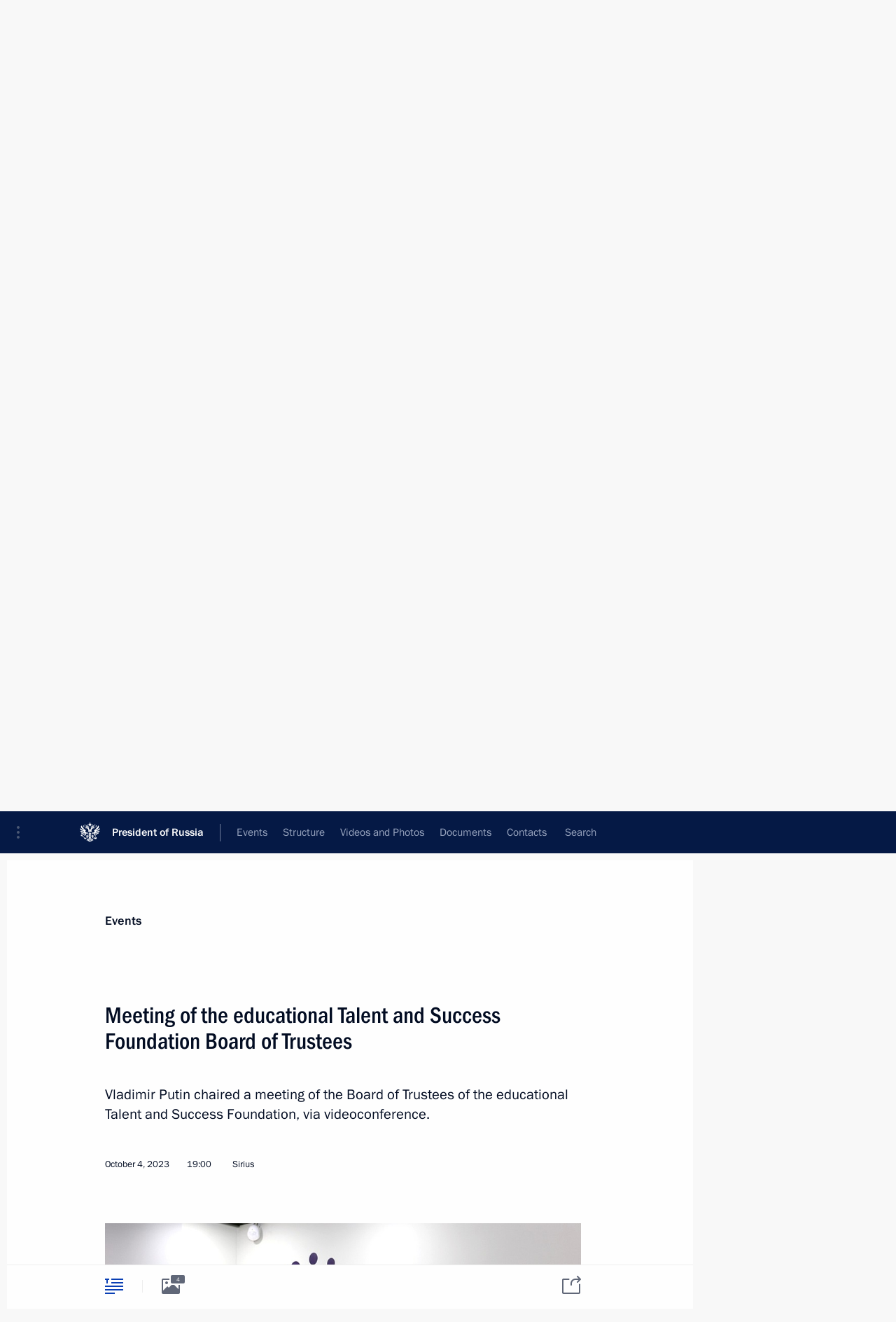

--- FILE ---
content_type: text/html; charset=UTF-8
request_url: http://www.en.kremlin.ru/catalog/keywords/99/events/72431
body_size: 12392
content:
<!doctype html> <!--[if lt IE 7 ]> <html class="ie6" lang="en"> <![endif]--> <!--[if IE 7 ]> <html class="ie7" lang="en"> <![endif]--> <!--[if IE 8 ]> <html class="ie8" lang="en"> <![endif]--> <!--[if IE 9 ]> <html class="ie9" lang="en"> <![endif]--> <!--[if gt IE 8]><!--> <html lang="en" class="no-js" itemscope="itemscope" xmlns="http://www.w3.org/1999/xhtml" itemtype="http://schema.org/ItemPage" prefix="og: http://ogp.me/ns# video: http://ogp.me/ns/video# ya: http://webmaster.yandex.ru/vocabularies/"> <!--<![endif]--> <head> <meta charset="utf-8"/> <title itemprop="name">Meeting of the educational Talent and Success Foundation Board of Trustees • President of Russia</title> <meta name="description" content="Vladimir Putin chaired a meeting of the Board of Trustees of the educational Talent and Success Foundation, via videoconference."/> <meta name="keywords" content="News ,Transcripts ,President"/> <meta itemprop="inLanguage" content="en"/> <meta name="msapplication-TileColor" content="#091a42"> <meta name="theme-color" content="#ffffff"> <meta name="theme-color" content="#091A42" />  <meta name="viewport" content="width=device-width,initial-scale=1,minimum-scale=0.7,ya-title=#061a44"/>  <meta name="apple-mobile-web-app-capable" content="yes"/> <meta name="apple-mobile-web-app-title" content="President of Russia"/> <meta name="format-detection" content="telephone=yes"/> <meta name="apple-mobile-web-app-status-bar-style" content="default"/>  <meta name="msapplication-TileColor" content="#061a44"/> <meta name="msapplication-TileImage" content="/static/mstile-144x144.png"/> <meta name="msapplication-allowDomainApiCalls" content="true"/> <meta name="msapplication-starturl" content="/"/> <meta name="theme-color" content="#061a44"/> <meta name="application-name" content="President of Russia"/>   <meta property="og:site_name" content="President of Russia"/>  <meta name="twitter:site" content="@KremlinRussia_E"/>   <meta property="og:type" content="article"/>  <meta property="og:title" content="Meeting of the educational Talent and Success Foundation Board of Trustees"/> <meta property="og:description" content="Vladimir Putin chaired a meeting of the Board of Trustees of the educational Talent and Success Foundation, via videoconference."/> <meta property="og:url" content="http://en.kremlin.ru/events/president/news/72431"/> <meta property="og:image" content="http://static.kremlin.ru/media/events/photos/medium/0XLgxSJWeEzGc1zfvQZvcHKfHrg3Hhzl.jpg"/>    <meta property="ya:ovs:adult" content="false"/>  <meta property="ya:ovs:upload_date" content="2023-10-04"/>      <meta name="twitter:card" content="summary"/>   <meta name="twitter:description" content="Vladimir Putin chaired a meeting of the Board of Trustees of the educational Talent and Success Foundation, via videoconference."/> <meta name="twitter:title" content="Meeting of the educational Talent and Success Foundation Board of Trustees"/>    <meta name="twitter:image:src" content="http://static.kremlin.ru/media/events/photos/medium/0XLgxSJWeEzGc1zfvQZvcHKfHrg3Hhzl.jpg"/> <meta name="twitter:image:width" content="680"/> <meta name="twitter:image:height" content="420"/>           <link rel="icon" type="image/png" href="/static/favicon-32x32.png" sizes="32x32"/>   <link rel="icon" type="image/png" href="/static/favicon-96x96.png" sizes="96x96"/>   <link rel="icon" type="image/png" href="/static/favicon-16x16.png" sizes="16x16"/>    <link rel="icon" type="image/png" href="/static/android-chrome-192x192.png" sizes="192x192"/> <link rel="manifest" href="/static/en/manifest.json"/>         <link rel="apple-touch-icon" href="/static/apple-touch-icon-57x57.png" sizes="57x57"/>   <link rel="apple-touch-icon" href="/static/apple-touch-icon-60x60.png" sizes="60x60"/>   <link rel="apple-touch-icon" href="/static/apple-touch-icon-72x72.png" sizes="72x72"/>   <link rel="apple-touch-icon" href="/static/apple-touch-icon-76x76.png" sizes="76x76"/>   <link rel="apple-touch-icon" href="/static/apple-touch-icon-114x114.png" sizes="114x114"/>   <link rel="apple-touch-icon" href="/static/apple-touch-icon-120x120.png" sizes="120x120"/>   <link rel="apple-touch-icon" href="/static/apple-touch-icon-144x144.png" sizes="144x144"/>   <link rel="apple-touch-icon" href="/static/apple-touch-icon-152x152.png" sizes="152x152"/>   <link rel="apple-touch-icon" href="/static/apple-touch-icon-180x180.png" sizes="180x180"/>               <link rel="stylesheet" type="text/css" media="all" href="/static/css/screen.css?ba15e963ac"/> <link rel="stylesheet" href="/static/css/print.css" media="print"/>  <!--[if lt IE 9]> <link rel="stylesheet" href="/static/css/ie8.css"/> <script type="text/javascript" src="/static/js/vendor/html5shiv.js"></script> <script type="text/javascript" src="/static/js/vendor/respond.src.js"></script> <script type="text/javascript" src="/static/js/vendor/Konsole.js"></script> <![endif]--> <!--[if lte IE 9]> <link rel="stylesheet" href="/static/css/ie9.css"/> <script type="text/javascript" src="/static/js/vendor/ierange-m2.js"></script> <![endif]--> <!--[if lte IE 6]> <link rel="stylesheet" href="/static/css/ie6.css"/> <![endif]--> <link rel="alternate" type="text/html" hreflang="ru" href="http://kremlin.ru/catalog/keywords/99/events/72431"/>   <link rel="author" href="/about"/> <link rel="home" href="/"/> <link rel="search" href="/opensearch.xml" title="President of Russia" type="application/opensearchdescription+xml"/> <link rel="image_src" href="http://static.kremlin.ru/media/events/photos/medium/0XLgxSJWeEzGc1zfvQZvcHKfHrg3Hhzl.jpg" /><link rel="canonical" href="http://en.kremlin.ru/events/president/news/72431" /> <script type="text/javascript">
window.config = {staticUrl: '/static/',mediaUrl: 'http://static.kremlin.ru/media/',internalDomains: 'kremlin.ru|uznai-prezidenta.ru|openkremlin.ru|президент.рф|xn--d1abbgf6aiiy.xn--p1ai'};
</script></head> <body class=" is-reading"> <div class="header" itemscope="itemscope" itemtype="http://schema.org/WPHeader" role="banner"> <div class="topline topline__menu"> <a class="topline__toggleaside" accesskey="=" aria-label="Portal Menu" role="button" href="#sidebar" title="Portal Menu"><i></i></a> <div class="topline__in"> <a href="/" class="topline__head" rel="home" accesskey="1" data-title="President of Russia"> <i class="topline__logo"></i>President of Russia</a> <div class="topline__togglemore" data-url="/mobile-menu"> <i class="topline__togglemore_button"></i> </div> <div class="topline__more"> <nav aria-label="Main menu"> <ul class="nav"><li class="nav__item" itemscope="itemscope" itemtype="http://schema.org/SiteNavigationElement"> <a href="/events/president/news" class="nav__link is-active" accesskey="2" itemprop="url"><span itemprop="name">Events</span></a> </li><li class="nav__item" itemscope="itemscope" itemtype="http://schema.org/SiteNavigationElement"> <a href="/structure/president" class="nav__link" accesskey="3" itemprop="url"><span itemprop="name">Structure</span></a> </li><li class="nav__item" itemscope="itemscope" itemtype="http://schema.org/SiteNavigationElement"> <a href="/multimedia/video" class="nav__link" accesskey="4" itemprop="url"><span itemprop="name">Videos and Photos</span></a> </li><li class="nav__item" itemscope="itemscope" itemtype="http://schema.org/SiteNavigationElement"> <a href="/acts/news" class="nav__link" accesskey="5" itemprop="url"><span itemprop="name">Documents</span></a> </li><li class="nav__item" itemscope="itemscope" itemtype="http://schema.org/SiteNavigationElement"> <a href="/contacts" class="nav__link" accesskey="6" itemprop="url"><span itemprop="name">Contacts</span></a> </li> <li class="nav__item last" itemscope="itemscope" itemtype="http://schema.org/SiteNavigationElement"> <a class="nav__link nav__link_search" href="/search" accesskey="7" itemprop="url" title="Global website search"> <span itemprop="name">Search</span> </a> </li>  </ul> </nav> </div> </div> </div>  <div class="search"> <ul class="search__filter"> <li class="search__filter__item is-active"> <a class="search_without_filter">Search this website</a> </li>   </ul> <div class="search__in">   <form name="search" class="form search__form simple_search form_special" method="get" action="/search" tabindex="-1" role="search" > <fieldset>  <input type="hidden" name="section" class="search__section_value"/> <input type="hidden" name="since" class="search__since_value"/> <input type="hidden" name="till" class="search__till_value"/> <span class="form__field input_wrapper"> <input type="text" name="query" class="search__form__input" id="search__form__input" lang="en" accesskey="-"  required="required" size="74" title="Enter search" autocomplete="off" data-autocomplete-words-url="/_autocomplete/words" data-autocomplete-url="/_autocomplete"/> <i class="search_icon"></i> <span class="text_overflow__limiter"></span> </span> <span class="form__field button__wrapper">  <button id="search-simple-search-button" class="submit search__form__button">Search</button> </span> </fieldset> </form>   </div> </div>  <div class="topline_nav_mobile"></div>  </div> <div class="main-wrapper"> <div class="subnav-view" role="complementary" aria-label="Additional menu"></div> <div class="wrapsite"> <div class="content-view" role="main"></div><div class="footer" id="footer" itemscope="itemscope" itemtype="http://schema.org/WPFooter"> <div class="footer__in"> <div role="complementary" aria-label="Portal Menu"> <div class="footer__mobile"> <a href="/"> <i class="footer__logo_mob"></i> <div class="mobile_title">President of Russia</div> <div class="mobile_caption">Mobile version</div> </a> </div> <div class="footer__col col_mob"> <h2 class="footer_title">President's<br/>website<br/>sections</h2> <ul class="footer_list nav_mob"><li class="footer_list_item" itemscope="itemscope" itemtype="http://schema.org/SiteNavigationElement"> <a href="/events/president/news"  class="is-active" itemprop="url"> <span itemprop="name">Events</span> </a> </li> <li class="footer_list_item" itemscope="itemscope" itemtype="http://schema.org/SiteNavigationElement"> <a href="/structure/president"  itemprop="url"> <span itemprop="name">Structure</span> </a> </li> <li class="footer_list_item" itemscope="itemscope" itemtype="http://schema.org/SiteNavigationElement"> <a href="/multimedia/video"  itemprop="url"> <span itemprop="name">Videos and Photos</span> </a> </li> <li class="footer_list_item" itemscope="itemscope" itemtype="http://schema.org/SiteNavigationElement"> <a href="/acts/news"  itemprop="url"> <span itemprop="name">Documents</span> </a> </li> <li class="footer_list_item" itemscope="itemscope" itemtype="http://schema.org/SiteNavigationElement"> <a href="/contacts"  itemprop="url"> <span itemprop="name">Contacts</span> </a> </li>  <li class="footer__search footer_list_item footer__search_open" itemscope="itemscope" itemtype="http://schema.org/SiteNavigationElement"> <a href="/search" itemprop="url"> <i></i> <span itemprop="name">Search</span> </a> </li> <li class="footer__search footer_list_item footer__search_hidden" itemscope="itemscope" itemtype="http://schema.org/SiteNavigationElement"> <a href="/search" itemprop="url"> <i></i> <span itemprop="name">Search</span> </a> </li> <li class="footer__smi footer_list_item" itemscope="itemscope" itemtype="http://schema.org/SiteNavigationElement"> <a href="/press/announcements" itemprop="url" class="is-special"><i></i><span itemprop="name">For the Media</span></a> </li> <li class="footer_list_item" itemscope="itemscope" itemtype="http://schema.org/SiteNavigationElement"> <a href="/subscribe" itemprop="url"><i></i><span itemprop="name">Subscribe</span></a> </li> <li class="footer_list_item hidden_mob" itemscope="itemscope" itemtype="http://schema.org/SiteNavigationElement"> <a href="/catalog/glossary" itemprop="url" rel="glossary"><span itemprop="name">Directory</span></a> </li> </ul> <ul class="footer_list"> <li class="footer__special" itemscope="itemscope" itemtype="http://schema.org/SiteNavigationElement"> <a href="http://en.special.kremlin.ru/events/president/news" itemprop="url" class="is-special no-warning"><i></i><span itemprop="name">Version for People with Disabilities</span></a> </li> </ul> <ul class="footer_list nav_mob"> <li itemscope="itemscope" itemtype="http://schema.org/SiteNavigationElement" class="language footer_list_item">   <a href="http://kremlin.ru/catalog/keywords/99/events/72431" rel="alternate" hreflang="ru" itemprop="url" class=" no-warning"> <span itemprop="name"> Русский </span> </a> <meta itemprop="inLanguage" content="ru"/>   </li> </ul> </div> <div class="footer__col"> <h2 class="footer_title">President's<br/>website<br/>resources</h2> <ul class="footer_list"> <li class="footer__currentsite footer_list_item" itemscope="itemscope" itemtype="http://schema.org/SiteNavigationElement"> <a href="/" itemprop="url">President of Russia<span itemprop="name">Current resource</span> </a> </li> <li class="footer_list_item"> <a href="http://kremlin.ru/acts/constitution" class="no-warning">The Constitution of Russia</a> </li> <li class="footer_list_item"> <a href="http://en.flag.kremlin.ru/" class="no-warning" rel="external">State Insignia</a> </li> <li class="footer_list_item"> <a href="https://en.letters.kremlin.ru/" class="no-warning" rel="external">Address an appeal to the President</a> </li>  <li class="footer_list_item"> <a href="http://en.putin.kremlin.ru/" class="no-warning" rel="external">Vladimir Putin’s Personal Website</a> </li>  </ul> </div> <div class="footer__col"> <h2 class="footer_title">Official Internet Resources<br/>of the President of Russia</h2> <ul class="footer_list"> <li class="footer_list_item"> <a href="https://t.me/news_kremlin_eng" rel="me" target="_blank">Telegram Channel</a> </li>  <li class="footer_list_item"> <a href="https://rutube.ru/u/kremlin/" rel="me" target="_blank">Rutube Channel</a> </li> <li class="footer_list_item"> <a href="http://www.youtube.ru/user/kremlin" rel="me" target="_blank">YouTube Channel</a> </li> </ul> </div>  <div class="footer__col footer__col_last"> <h2 class="footer_title">Legal<br/>and technical<br/>information</h2> <ul class="footer_list technical_info"> <li class="footer_list_item" itemscope="itemscope" itemtype="http://schema.org/SiteNavigationElement"> <a href="/about" itemprop="url"> <span itemprop="name">About website</span> </a> </li> <li class="footer_list_item" itemscope="itemscope" itemtype="http://schema.org/SiteNavigationElement"> <a href="/about/copyrights" itemprop="url"><span itemprop="name">Using website content</span></a> </li> <li class="footer_list_item" itemscope="itemscope" itemtype="http://schema.org/SiteNavigationElement"> <a href="/about/privacy" itemprop="url"><span itemprop="name">Personal data of website users</span></a> </li> <li class="footer_list_item" itemscope="itemscope" itemtype="http://schema.org/SiteNavigationElement"> <a href="/contacts#mailto" itemprop="url"><span itemprop="name">Contact website team</span></a> </li> </ul> </div> </div> <div role="contentinfo"> <div class="footer__license"> <p>All content on this site is licensed under</p> <p><a href="http://creativecommons.org/licenses/by/4.0/deed.en" hreflang="en" class="underline" rel="license" target="_blank">Creative Commons Attribution 4.0 International</a></p> </div> <div class="footer__copy"><span class="flag_white">Presidential </span><span class="flag_blue">Executive Office</span><span class="flag_red">2026</span> </div> </div> <div class="footer__logo"></div> </div> </div> </div> </div> <div class="gallery__wrap"> <div class="gallery__overlay"></div> <div class="gallery" role="complementary" aria-label="Fullscreen gallery"></div> </div> <div class="read" role="complementary" aria-label="Material for reading" data-href="http://www.en.kremlin.ru/catalog/keywords/99/events/72431" data-stream-url="/catalog/keywords/99/events/by-date/04.10.2023"> <div class="read__close_wrapper"> <a href="/catalog/keywords/99/events/by-date/04.10.2023" class="read__close" title="Press Esc to close"><i></i></a> </div> <div class="read__scroll" role="tabpanel"> <article class="read__in hentry h-entry" itemscope="itemscope" itemtype="http://schema.org/NewsArticle" id="event-72431" role="document" aria-describedby="read-lead"> <div class="read__content"> <div class="read__top">  <div class="width_limiter"> <a href="/events/president/news" class="read__categ" rel="category" data-info="Open">Events</a> <h1 class="entry-title p-name" itemprop="name">Meeting of the educational Talent and Success Foundation Board of Trustees</h1> <div class="read__lead entry-summary p-summary" itemprop="description" role="heading" id="read-lead">  <div><p>Vladimir Putin chaired a meeting of the Board of Trustees of the educational Talent and Success Foundation,
via videoconference.</p></div>   </div> <div class="read__meta"><time class="read__published" datetime="2023-10-04" itemprop="datePublished">October 4, 2023</time>  <div class="read__time">19:00</div>  <div class="read__place p-location"><i></i>Sirius</div> <meta itemprop="inLanguage" content="en"/> </div> </div> </div> <div class="entry-content e-content read__internal_content" itemprop="articleBody">       <div class="slider masha-ignore" id="slider-16639" role="listbox"><div class="slider__slides"  data-cycle-caption-template="{{slideNum}} of {{slideCount}}" data-cycle-starting-slide="1">    <div class="slide" data-cycle-desc="Meeting of the educational Talent and Success Foundation Board of Trustees (via videoconference). With Head of the Talent and Success educational foundation Yelena Shmeleva."> <div class="slider__block" data-text="Meeting of the educational Talent and Success Foundation Board of Trustees (via videoconference). With Head of the Talent and Success educational foundation Yelena Shmeleva."> <img    src="http://static.kremlin.ru/media/events/photos/big/4AI81qJVEu3E52tOGbOcWFvKOxgCyKCT.jpg" srcset="http://static.kremlin.ru/media/events/photos/big2x/G4CAaYtTzeR4DAwZdQkGwYJJWfu1U4q7.jpg 2x" style="background:rgb(206, 193, 177);background:linear-gradient(0deg, #cec1b1 0%, rgba(206,193,177,0) 100%),linear-gradient(180deg, #948474 0%, rgba(148,132,116,0) 100%),linear-gradient(90deg, #aba39d 0%, rgba(171,163,157,0) 100%),linear-gradient(270deg, #363029 0%, rgba(54,48,41,0) 100%);"    width="940" height="580"  data-text="Meeting of the educational Talent and Success Foundation Board of Trustees (via videoconference). With Head of the Talent and Success educational foundation Yelena Shmeleva." alt="Meeting of the educational Talent and Success Foundation Board of Trustees (via videoconference). With Head of the Talent and Success educational foundation Yelena Shmeleva." class="" id="photo-73024" itemprop="contentUrl" data-cycle-desc="Meeting of the educational Talent and Success Foundation Board of Trustees (via videoconference). With Head of the Talent and Success educational foundation Yelena Shmeleva."/> <meta itemprop="thumbnailUrl" content="http://static.kremlin.ru/media/events/photos/small/0Ni8xzM2PzefWApDnSqD3Japv7Z1wkID.jpg"/> <meta itemprop="datePublished" content="2023-10-04"/> </div> </div>   <div class="slide starting-slide" data-cycle-desc="During the meeting of the educational Talent and Success Foundation Board of Trustees (via videoconference). With Head of the Talent and Success educational foundation Yelena Shmeleva."> <div class="slider__block" data-text="During the meeting of the educational Talent and Success Foundation Board of Trustees (via videoconference). With Head of the Talent and Success educational foundation Yelena Shmeleva."> <img    src="http://static.kremlin.ru/media/events/photos/big/AdjDAqaqE2c8WK8faUNrYRrPDMarXUZG.jpg" srcset="http://static.kremlin.ru/media/events/photos/big2x/MNsNTsRfFKoxmgoRmfFV7MjSOAKArWOA.jpg 2x" style="background:rgb(204, 199, 193);background:linear-gradient(180deg, #ccc7c1 0%, rgba(204,199,193,0) 100%),linear-gradient(0deg, #ac9471 0%, rgba(172,148,113,0) 100%),linear-gradient(270deg, #474132 0%, rgba(71,65,50,0) 100%),linear-gradient(90deg, #1d2357 0%, rgba(29,35,87,0) 100%);"    width="940" height="580"  data-text="During the meeting of the educational Talent and Success Foundation Board of Trustees (via videoconference). With Head of the Talent and Success educational foundation Yelena Shmeleva." alt="During the meeting of the educational Talent and Success Foundation Board of Trustees (via videoconference). With Head of the Talent and Success educational foundation Yelena Shmeleva." class="" id="photo-73026" itemprop="contentUrl" data-cycle-desc="During the meeting of the educational Talent and Success Foundation Board of Trustees (via videoconference). With Head of the Talent and Success educational foundation Yelena Shmeleva."/> <meta itemprop="thumbnailUrl" content="http://static.kremlin.ru/media/events/photos/small/qKGW1IKjM6nmXi1nWDoIJvzbJ11qzlA9.jpg"/> <meta itemprop="datePublished" content="2023-10-04"/> </div> </div>   <div class="slide" data-cycle-desc="Participants in the meeting of the educational Talent and Success Foundation Board of Trustees (via videoconference)."> <div class="slider__block" data-text="Participants in the meeting of the educational Talent and Success Foundation Board of Trustees (via videoconference)."> <img    src="http://static.kremlin.ru/media/events/photos/big/VmrcyvxpzP1ALfsFAiMQS1B1L9IAfzhb.jpg" srcset="http://static.kremlin.ru/media/events/photos/big2x/t0mAAdAXa6BBHBJyOuVp1AItIAePs7Eb.jpg 2x" style="background:rgb(81, 53, 42);background:linear-gradient(0deg, #51352a 0%, rgba(81,53,42,0) 100%),linear-gradient(90deg, #dfe1d3 0%, rgba(223,225,211,0) 100%),linear-gradient(180deg, #ffc01a 0%, rgba(255,192,26,0) 100%),linear-gradient(270deg, #9d9289 0%, rgba(157,146,137,0) 100%);"    width="940" height="580"  data-text="Participants in the meeting of the educational Talent and Success Foundation Board of Trustees (via videoconference)." alt="Participants in the meeting of the educational Talent and Success Foundation Board of Trustees (via videoconference)." class="" id="photo-73023" itemprop="contentUrl" data-cycle-desc="Participants in the meeting of the educational Talent and Success Foundation Board of Trustees (via videoconference)."/> <meta itemprop="thumbnailUrl" content="http://static.kremlin.ru/media/events/photos/small/F9Kws2iXEA5cqm7RFWuOACoZlyehV8EM.jpg"/> <meta itemprop="datePublished" content="2023-10-04"/> </div> </div>   <div class="slide" data-cycle-desc="During the meeting of the educational Talent and Success Foundation Board of Trustees (via videoconference)."> <div class="slider__block" data-text="During the meeting of the educational Talent and Success Foundation Board of Trustees (via videoconference)."> <img    src="http://static.kremlin.ru/media/events/photos/big/5ekC3uCn4HOv8LfTaLAkTWoRKrlPKArA.jpg" srcset="http://static.kremlin.ru/media/events/photos/big2x/NbrXT6Trb1ASEEaiK5WFmrotAwsyAwIf.jpg 2x" style="background:rgb(226, 223, 216);background:linear-gradient(0deg, #e2dfd8 0%, rgba(226,223,216,0) 100%),linear-gradient(90deg, #c6c3b8 0%, rgba(198,195,184,0) 100%),linear-gradient(270deg, #665d7f 0%, rgba(102,93,127,0) 100%),linear-gradient(180deg, #2b2b39 0%, rgba(43,43,57,0) 100%);"    width="940" height="580"  data-text="During the meeting of the educational Talent and Success Foundation Board of Trustees (via videoconference)." alt="During the meeting of the educational Talent and Success Foundation Board of Trustees (via videoconference)." class="" id="photo-73025" itemprop="contentUrl" data-cycle-desc="During the meeting of the educational Talent and Success Foundation Board of Trustees (via videoconference)."/> <meta itemprop="thumbnailUrl" content="http://static.kremlin.ru/media/events/photos/small/My85AUQubQwgKN4fGkvDLbJ0LBG9EqAX.jpg"/> <meta itemprop="datePublished" content="2023-10-04"/> </div> </div>  <div class="slider__next" role="button"><i></i></div> <div class="slider__prev" role="button"><i></i></div> </div> <div class="slider__description"> <div class="slider_caption"></div> <div class="slider_overlay"></div> </div> </div>      <p><b>President of Russia Vladimir Putin: </b>Colleagues, friends, good afternoon.</p><p>Tomorrow we will mark Teachers’ Day in Russia, and I would like to use
this occasion to congratulate the members of the Sirius Board of Trustees on their professional day and to say a few kind words to all the Russian
teachers. I would like to thank you for your commitment to your profession, to your
students and to the noble vocation of teaching, mentorship and the nurturing of Russia’s
future in the literal sense of the word.</p><p>Sirius has brought together such talented, caring and interesting
people, who are making a substantial contribution to the development of education, science, sport and arts in our country and, consequently, to Russia’s success.</p><p>Eight years of cooperation have created a harmonious environment here in Sirius that includes all levels of education – university, college and the lyceum where we are now.</p><p>We were taken on a tour of the new areas and we talked with students and teachers. They are unanimous that this is a unique and good project, that it is
developing and is successful. All the necessary conditions have been created
here for young people with different interests – future scientists, engineers,
athletes and artists, who can attend various interest clubs and sections, take
part in social work and receive career oriented skills.</p><p>I believe that this kind of united, cohesive and creative environment
should be created step-by-step in schools across the country. I ask Sirius and all the trustees, together with the Education Ministry, to think about
introducing these modern solutions not only for major repairs and construction
[of schools] but also, which is key, for organising their work.</p><p>To reiterate, Sirius is among the most
important components of the national education system, and it is expanding to take more of this niche. I look forward to seeing further growth in its role of creating new, outside-the-box and, most importantly, sovereign approaches to our schools, colleges, and universities.</p><p>Of course, I want to thank Sirius
for its efforts to get the work going in the new territories, the new regions
of our country, the Donetsk and Lugansk people's
republics, and Zaporozhye and Kherson
regions. This work comes as a major contribution to integrating these regions
into the country's educational space.</p><p>I hope Sirius will use its experience
and expertise to revive all levels of education in these new constituent
entities. I will not go into detail, since we all share an understanding of the importance of this work.</p><p>This is a political goal, but frankly,
it is primarily a humanitarian goal and a way to help people, especially
children and everyone who works with them.</p><p>For many years, Sirius has been
providing support to talented children, and I hope that Sirius – let us never
forget that it was created specifically for this – will remain focused on this.</p><p>I am talking about programmes provided
by Sirius for gifted children, and for upgrading the skills of the teachers,
coaches, and educators engaged in extended learning. This includes expanding
the system of incentives for high achievers among schoolchildren and university
students in various fields. This includes presidential grants, awards for winners and the awardees of international subject-based Olympiads.</p><p>I would like to re-emphasise the point that these tools are effective. They will, in the true sense of the word,
last indefinitely and are not limited by the time constraints imposed by state
programmes or national projects. In his regard, I look forward to these
activities receiving uninterrupted funding from the federal budget, among other
sources.</p><p>Further, I believe it is important and necessary to identify the Talent and Success
Foundation as a national methodological centre for addressing issues of how to foster, support and accompany talented youth. This decision seems to be timely
and reasonable because, as I said earlier, you have managed to bring together
the best teachers and mentors on this campus. </p><p>At the same
time, your specific mandate suggests a higher level of tasks and, most
importantly, responsibility.</p><p>What I mean
is that, first of all, it is necessary to significantly increase the scale of your
work at the regional level and reach out to every teacher to help him or her
become proficient in advanced practices and best methodologies. </p><p>Earlier
today, we met with teachers and students at Sirius and they talked about this.
There is every opportunity here to achieve this, including experience,
competencies, the relevant authority and, no less important, funding. So I believe the Talent and Success Foundation should propose nongovernmental support
measures for the Sirius regional centres and Russia’s best schools, which have
already started giving lectures and holding training courses for teachers. Of course, today I would like to hear practical proposals on this.</p><p>Colleagues,
as we agreed, life sciences have moved to the forefront of research at the Sirius scientific and technological innovation cluster. Late last year, we became
acquainted with your laboratories and the research base. I would like to repeat
that the work here is proceeding at a good pace, and I can say without
exaggeration that it is up to world standards.</p><p>I would
like to specially mention efforts at Sirius to get young people involved in work
to address environmental issues and issues related to climate change. Here you
also need to work on a national scale, this being all-encompassing and very
interesting work that, of course, needs to be closely coordinated with the Government.</p><p>Of course, I mean that above all we
will orient our efforts towards the younger generation, which means that we
have to work with the Pioneers Movement, and with schoolchildren and students
from various regions of Russia.
Here, we can think about different methods and different ways of organising
this work. I will not list them now, but I am sure you will talk about this
today.</p><p>Sirius’s special role is to help the younger generation create new ideas, knowledge, technologies, and works of art.
And in this sense, the federal complex created here is a real space for working
on projects of the future.</p><p>I think this first experience of creating a federal education space is positive. This is very good because it
creates conditions to accomplish something similar in other regions of Russia
if we need to.</p><p>Next year, Sirius will host the Youth Festival, which will be one of the largest youth events in the world. As far as I know, Sirius and its partners are organising an extensive children's
programme where a thousand schoolchildren from different countries will take
part.</p><p>In general, I believe that Sirius
has reached a stage of development where it can and should conduct its
activities at the global level and expand cooperation with friendly countries.
As you know, our colleagues from many countries around the world are showing a strong
interest in cooperating with Sirius; they are interested in this cooperation
and want to replicate the experience that Sirius has gained in their countries.</p><p>Let’s dive deeper into all these
issues. As planned, I would like to give the floor to Ms Yelena Shmeleva, and then I really hope, colleagues, that you will also speak up: on the issues that
you consider most relevant to the development of Sirius.</p><p>&lt;…&gt;</p>   <div class="read__cut read__cut_full_size masha-ignore" role="complementary" aria-labelledby="49609-cut"> <div class="cut"> <h3 class="cut__title" id="49609-cut">See also</h3>   <div class="cut__description">  <a href="/events/president/news/72430" class="cut__item cut__link" target="_blank">Meeting with students and teachers at the Sirius Educational Centre</a> <div class="cut__date">October 4, 2023</div>  </div>  </div> </div> <div class="read__bottommeta hidden-copy"> <div class="width_limiter">   <div class="read__tags masha-ignore">  <div class="read__tagscol"> <h3>Geography</h3> <ul class="read__taglist"><li><a
                                    href="/catalog/regions/KDA/events" rel="tag"><i></i>Krasnodar Territory</a></li> </ul> </div>   <div class="read__tagscol"> <h3>Topics</h3> <ul class="read__taglist"><li class="p-category"> <a href="/catalog/keywords/99/events" rel="tag"><i></i>Children </a> </li> <li class="p-category"> <a href="/catalog/keywords/74/events" rel="tag"><i></i>Professional training </a> </li> <li class="p-category"> <a href="/catalog/keywords/86/events" rel="tag"><i></i>Regions </a> </li>  </ul> </div>   <div class="read__tagscol"> <h3>Persons</h3> <ul class="read__taglist">  <li> <a href="/catalog/persons/716/events" rel="tag"><i></i>Shmeleva Yelena</a> </li>  </ul> </div>  </div>                <div class="read__status masha-ignore"> <div class="width_limiter"> <h3>Publication status</h3> <p>Published in sections: <a href="/events/president/news">News</a>, <a href="/events/president/transcripts">Transcripts</a><br/> </p><p> Publication date:    <time datetime="2023-10-04">October 4, 2023, 19:00</time> </p><p class="print_link_wrap"> Direct link: <a class="print_link" href="http://en.kremlin.ru/d/72431">en.kremlin.ru/d/72431</a> </p>  <p> <a class="text_version_link" href="/catalog/keywords/99/events/copy/72431" rel="nofollow" target="_blank">Text version</a> </p>  </div> </div>  </div> </div> </div> </div> </article> </div>    <div class="read__tabs False" role="tablist"> <div class="gradient-shadow"></div> <div class="width_limiter">  <a href="/catalog/keywords/99/events/72431" class="tabs_article is-active big with_small_tooltip" title="Text" aria-label="Text" role="tab"><i aria-hidden="true"></i> <div class="small_tooltip" aria-hidden="true"><span class="small_tooltip_text">Text</span></div> </a>  <i class="read__sep"></i> <a href="/catalog/keywords/99/events/72431/photos" class="tabs_photo with_small_tooltip" title="Photo" aria-label="Photo" role="tab"><i aria-hidden="true"><sup class="tabs__count">4</sup></i> <div class="small_tooltip" aria-hidden="true"><span class="small_tooltip_text">Photo</span></div> </a>       <div class="right_tabs">  <p class="over_tabs"></p> <div class="tabs_share read__share with_small_tooltip" title="Share" role="tab" tabindex="0" aria-expanded="false" onclick="" aria-label="Share"><i aria-hidden="true"></i> <div class="small_tooltip" aria-hidden="true"><span class="small_tooltip_text">Share</span></div> <div class="share_material">   <div class="width_limiter"> <div class="share_where" id="share-permalink">Direct link</div> <div class="share_link share_link_p" tabindex="0" role="textbox" aria-labelledby="share-permalink"> <span class="material_link" id="material_link">http://en.kremlin.ru/catalog/keywords/99/events/72431</span> </div> <div class="share_where">Share</div> <div class="krln-share_list"> <ul class="share_sites">             <li> <a target="_blank" class="share_to_site no-warning" href="https://www.vk.com/share.php?url=http%3A//www.en.kremlin.ru/catalog/keywords/99/events/72431&amp;title=Meeting%20of%C2%A0the%C2%A0educational%20Talent%20and%C2%A0Success%20Foundation%20Board%20of%C2%A0Trustees&amp;description=%3Cp%3EVladimir%20Putin%20chaired%20a%C2%A0meeting%20of%C2%A0the%C2%A0Board%20of%C2%A0Trustees%20of%C2%A0the%C2%A0educational%20Talent%20and%C2%A0Success%20Foundation%2C%0Avia%20videoconference.%3C/p%3E&amp;image=http%3A//static.kremlin.ru/media/events/photos/medium/0XLgxSJWeEzGc1zfvQZvcHKfHrg3Hhzl.jpg" data-service="vkontakte" rel="nofollow"> VK </a> </li> <li> <a target="_blank" class="share_to_site no-warning" href="https://t.me/share/url?url=http%3A//www.en.kremlin.ru/catalog/keywords/99/events/72431&amp;text=Meeting%20of%C2%A0the%C2%A0educational%20Talent%20and%C2%A0Success%20Foundation%20Board%20of%C2%A0Trustees" data-service="vkontakte" rel="nofollow"> Telegram </a> </li> <li> <a target="_blank" class="share_to_site no-warning" href="https://connect.ok.ru/offer?url=http%3A//www.en.kremlin.ru/catalog/keywords/99/events/72431&amp;title=Meeting%20of%C2%A0the%C2%A0educational%20Talent%20and%C2%A0Success%20Foundation%20Board%20of%C2%A0Trustees" data-service="vkontakte" rel="nofollow"> Ok </a> </li> <!-- <li><a target="_blank" class="share_to_site no-warning" href="https://www.twitter.com/share?url=http%3A//www.en.kremlin.ru/catalog/keywords/99/events/72431&amp;counturl=http%3A//www.en.kremlin.ru/catalog/keywords/99/events/72431&amp;text=Meeting%20of%C2%A0the%C2%A0educational%20Talent%20and%C2%A0Success%20Foundation%20Board%20...&amp;via=KremlinRussia_E&amp;lang=en" data-service="twitter" rel="nofollow">Twitter</a></li> --> </ul> <ul class="share_sites"> <li> <button  class="no-warning copy_url_button" data-url='http://www.en.kremlin.ru/catalog/keywords/99/events/72431'> Copy link </button> </li> <li><a href="#share-mail" class="share_send_email">Send by email</a></li> </ul> <ul class="share_sites"> <li class="share_print"> <a href="/catalog/keywords/99/events/72431/print" class="share_print_label share_print_link no-warning"> <i class="share_print_icon"></i>Print</a> </li> </ul> </div> </div>  <div class="share_mail" id="share-mail"> <div class="width_limiter"> <form method="POST" action="/catalog/keywords/99/events/72431/email" class="emailform form"> <div class="share_where">Send by email</div> <label class="share_where_small">Message preview</label> <div class="share_message"> <p class="message_info">Official Website of the President of Russia:</p> <p class="message_info">Meeting of the educational Talent and Success Foundation Board of Trustees</p> <p class="message_link">http://en.kremlin.ru/catalog/keywords/99/events/72431</p> </div> <div class="form__email"> <label for="email" class="share_where_small">Addressee email</label> <input type="email" name="mailto" required="required" id="email" autocomplete="on" title="Email address required"/> </div> <div class="emailform__act"> <button type="submit" class="submit">Send</button> </div> </form> </div> </div>  </div> </div> </div>  </div> </div>   <div class="read__updated">Last updated at <time datetime="2023-10-04">October 4, 2023, 23:31</time> </div> </div> <div class="wrapsite__outside hidden-print"><div class="wrapsite__overlay"></div></div><div class="sidebar" tabindex="-1" itemscope="itemscope" itemtype="http://schema.org/WPSideBar"> <div class="sidebar__content">    <div class="sidebar_lang">  <div class="sidebar_title_wrapper hidden"> <h2 class="sidebar_title">Официальные сетевые ресурсы</h2> <h3 class="sidebar_title sidebar_title_caption">Президента России</h3> </div> <div class="sidebar_title_wrapper is-visible"> <h2 class="sidebar_title">Official Internet Resources</h2> <h3 class="sidebar_title sidebar_title_caption">of the President of Russia</h3> </div> <span class="sidebar_lang_item sidebar_lang_first"> <a tabindex="0" href="http://kremlin.ru/catalog/keywords/99/events/72431" rel="alternate" hreflang="ru" itemprop="url" class="is-active"> <span>Русский</span> </a> </span><span class="sidebar_lang_item"> <a tabindex="-1" rel="alternate" hreflang="en" itemprop="url" > <span>English</span> </a> </span> <meta itemprop="inLanguage" content="ru"/>   </div> <ul class="sidebar_list">  <li itemscope="itemscope" itemtype="http://schema.org/SiteNavigationElement"> <a href="/press/announcements" class="sidebar__special" itemprop="url" tabindex="0"><span itemprop="name">For the Media</span></a> </li> <li itemscope="itemscope" itemtype="http://schema.org/SiteNavigationElement"> <a href="http://en.special.kremlin.ru/events/president/news" class="sidebar__special no-warning" itemprop="url" tabindex="0"><span itemprop="name">Version for People with Disabilities</span></a> </li>  <li itemscope="itemscope" itemtype="http://schema.org/SiteNavigationElement"> <a href="https://t.me/news_kremlin_eng" class="sidebar__special" itemprop="url" tabindex="0" rel="me" target="_blank" ><span itemprop="name">Telegram Channel</span></a> </li>  <li itemscope="itemscope" itemtype="http://schema.org/SiteNavigationElement"> <a href="https://rutube.ru/u/kremlin/" class="sidebar__special" itemprop="url" tabindex="0" rel="me" target="_blank" ><span itemprop="name">Rutube Channel</span></a> </li> <li itemscope="itemscope" itemtype="http://schema.org/SiteNavigationElement"> <a href="http://www.youtube.ru/user/kremlin" class="sidebar__special" itemprop="url" tabindex="0" rel="me" target="_blank" ><span itemprop="name">YouTube Channel</span></a> </li> </ul> <ul class="sidebar_list sidebar_list_other"> <li itemscope="itemscope" itemtype="http://schema.org/SiteNavigationElement">  <a href="/" class="no-warning" itemprop="url" tabindex="0">  <span itemprop="name">Website of the President of Russia</span> </a> </li>  <li itemscope="itemscope" itemtype="http://schema.org/SiteNavigationElement">  <a href="http://en.flag.kremlin.ru/" class="no-warning" itemprop="url" tabindex="0" rel="external">  <span itemprop="name">State Insignia</span></a> </li> <li itemscope="itemscope" itemtype="http://schema.org/SiteNavigationElement"> <a href="https://en.letters.kremlin.ru/" class="no-warning" itemprop="url" tabindex="0" rel="external"><span itemprop="name">Address an appeal to the President</span></a> </li>  <li itemscope="itemscope" itemtype="http://schema.org/SiteNavigationElement">  <a href="http://en.putin.kremlin.ru/" class="no-warning" itemprop="url" tabindex="0" rel="external">  <span itemprop="name">Vladimir Putin’s Personal Website</span> </a> </li> <li itemscope="itemscope" itemtype="http://schema.org/SiteNavigationElement"> <a href="http://20.kremlin.ru/en/" class="no-warning" itemprop="url" tabindex="0" rel="external"><span itemprop="name">Putin. 20 years</span></a> </li>  </ul> </div> <p class="sidebar__signature">Presidential Executive Office<br/>2026</p> </div><script type="text/javascript" src="/static/js/app.js?39d4bd2fd8"></script></body> </html>